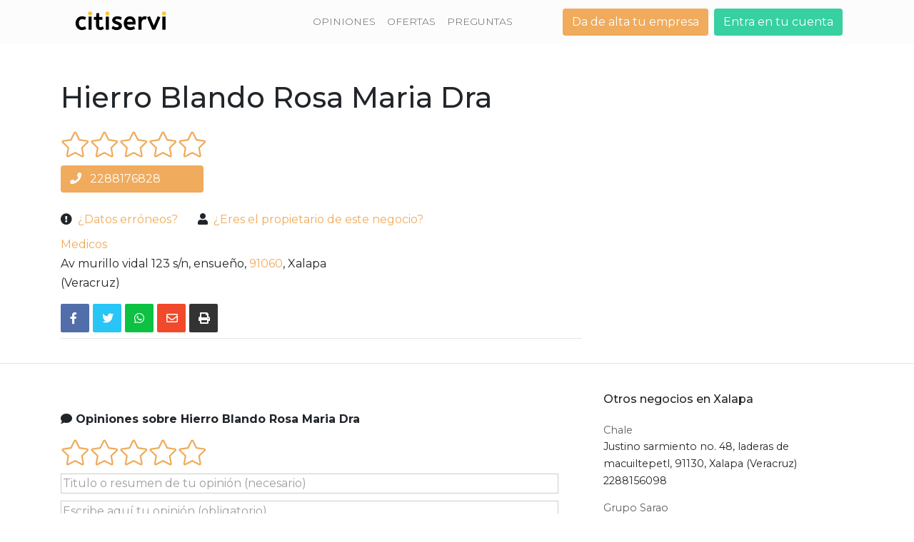

--- FILE ---
content_type: text/html; charset=utf-8
request_url: https://www.citiservi.com.mx/veracruz/hierro-blando-rosa-maria-dra-xalapa__219755_15225.html
body_size: 11318
content:
<!DOCTYPE html PUBLIC "-//W3C//DTD XHTML 1.0 Transitional//EN" "http://www.w3.org/TR/xhtml1/DTD/xhtml1-transitional.dtd"> <html xmlns="http://www.w3.org/1999/xhtml" lang="es" xml:lang="es"> <head> <title>Hierro Blando Rosa Maria Dra, Xalapa | Medicos Citiservi MX</title> <link rel="preconnect dns-prefetch" href="https://pro.fontawesome.com"> <link rel="preconnect dns-prefetch" href="https://mx-citiservi.vstatics.com/"> <link rel="preconnect dns-prefetch" href="https://fonts.googleapis.com"> <link rel="preconnect dns-prefetch" href="https://securepubads.g.doubleclick.net"> <link rel="preconnect dns-prefetch" href="https://dmp.citiservi.es"> <script type="text/javascript" src="https://mx-citiservi.vstatics.com/v3/dist/js/es-mx/general_v3.js?revision=20250212094719"></script> <script src="https://mx-citiservi.vstatics.com/js/lazysizes.min.js" async></script> <link rel="preconnect dns-prefetch" href="https://cdnjs.cloudflare.com"> <meta http-equiv="content-type" content="text/html; charset=UTF-8"/> <meta http-equiv="content-language" content="es" /> <meta name="viewport" content="width=device-width, initial-scale=1, shrink-to-fit=no"> <link rel="preload" as="style" href="https://mx-citiservi.vstatics.com/v3/dist/css/styles.css?revision=20250212094719"> <link type="text/css" media="screen" rel="stylesheet" href="https://mx-citiservi.vstatics.com/v3/dist/css/styles.css?revision=20250212094719" media="print" onload="this.onload=null;this.removeAttribute('media');"> <noscript> <link type="text/css" media="screen" rel="stylesheet" href="https://mx-citiservi.vstatics.com/v3/dist/css/styles.css?revision=20250212094719"> </noscript> <style>
    :host {
        display: block;
        box-sizing: border-box;
    }
    a, a:hover {
        text-decoration: none!important;
    }
    .star-icon.full.star-rating:before {
        margin-top: -10px!important;
    }
    .star-icon {
        color: #333;
        font-size: 26px;
        position: relative;
        margin-left: 0px!important;
    }
    .star-icon.full:before {
        text-shadow: 0 0 1px rgba(0,0,0,0.7);
        color: #FDE16D;
        content: '\2605'; /* Full star in UTF-8 */
        position: absolute;
    }
    .star-icon.half:before {
        text-shadow: 0 0 1px rgba(0,0,0,0.7);
        color: #FDE16D;
        content: '\2605'; /* Full star in UTF-8 */
        position: absolute;
        width: 50%;
        overflow: hidden;
    }
    .star-hover, .star-hover:before {
        text-shadow: 0 0 2px goldenrod!important;
        color: goldenrod!important;
    }
    div.desc-rate {
        color: #666;
        margin-top: -5px;
    }
    div.desc-rate.inline {
        display: inline;
        margin-left: 10px!important;
        margin-top: 0px;
    }
    span.total {
        margin-left: 0px!important;
        font-size: 15px!important;
    }
    span.your_rate {
        font-size: 13px!important;
        margin-left: 0px!important;
    }
    span.be_first {
        font-size: 13px!important;
        margin-left: 0px!important;
    }
    span.score {
        font-size: 22px!important;
        font-weight: bold;
        margin-right: 10px!important;
        margin-left: 0px!important;
    }
}
  </style> <meta property="og:title" content="Hierro Blando Rosa Maria Dra, Xalapa | Medicos Citiservi MX" /> <meta property="og:description" content="Medicos Hierro Blando Rosa Maria Dra. Opiniones y valoraciones Hierro Blando Rosa Maria Dra en Xalapa (Veracruz), teléfono 2288176828. Dirección Av murillo vidal 123 s/n, ensueño" /><meta property="og:street-address" content="Av murillo vidal 123 s/n, ensueño" /><meta property="og:locality" content="Xalapa" /><meta property="og:region" content="Veracruz" /><meta property="og:url" content="https://www.citiservi.com.mx/veracruz/hierro-blando-rosa-maria-dra-xalapa__219755_15225.html" /><meta property="og:site_name" content="citiservi.com.mx" /> <meta property="fb:admins" content="206241219401028" /> <meta property="og:type" content="website" /> <meta name="distribution" content="global"> <meta property="business:contact_data:locality" content="Xalapa"/> <meta property="business:contact_data:street_address" content="Av murillo vidal 123 s/n, ensueño"/> <meta property="business:contact_data:postal_code" content="91060"/> <meta property="business:contact_data:country_name" content="Mexico"/> <meta property="place:location:latitude" content=""/> <meta property="place:location:longitude" content=""/> <meta name="description" content="Medicos Hierro Blando Rosa Maria Dra. Opiniones y valoraciones Hierro Blando Rosa Maria Dra en Xalapa (Veracruz), teléfono 2288176828. Dirección Av murillo vidal 123 s/n, ensueño"/> <meta name="robots" content="index,follow"/> <meta name="keywords" content="Hierro Blando Rosa Maria Dra,Medicos Xalapa,Hierro Blando Rosa Maria Dra Xalapa,2288176828,Av murillo vidal 123 s/n, ensueño"/> <meta name="googlebot" content="index,follow"/> <link rel="preload" href="https://pro.fontawesome.com/releases/v5.13.0/css/all.css" integrity="sha384-IIED/eyOkM6ihtOiQsX2zizxFBphgnv1zbe1bKA+njdFzkr6cDNy16jfIKWu4FNH" crossorigin="anonymous" as="style" onload="this.onload=null;this.rel='stylesheet'"> <noscript> <link rel="stylesheet" href="https://pro.fontawesome.com/releases/v5.13.0/css/all.css" integrity="sha384-IIED/eyOkM6ihtOiQsX2zizxFBphgnv1zbe1bKA+njdFzkr6cDNy16jfIKWu4FNH" crossorigin="anonymous" > </noscript> <script>
var gmap_api_key = "AIzaSyDYJae6o5WrFadVAJUPnxC9potNrFbuuQY";
</script> <link rel="shortcut icon" href="https://www.citiservi.com.mx/favicon.ico" type="image/x-icon"> <link rel="icon" sizes="196x196" type="image/png" href="https://mx-citiservi.vstatics.com/img/touch-icon-196x196.png" /> <link rel="apple-touch-icon-precomposed" sizes="152x152" type="image/png" href="https://mx-citiservi.vstatics.com/img/touch-icon-152x152.png" /> <link href="https://fonts.googleapis.com/css2?family=Montserrat:wght@100;200;300;400;500;600;700;800&display=swap" rel="stylesheet" media="print" onload="this.onload=null;this.removeAttribute('media');"> <noscript> <link rel="stylesheet" href="https://fonts.googleapis.com/css2?family=Montserrat:wght@100;200;300;400;500;600;700;800&display=swap"> </noscript> <script type="text/javascript">
        var Citiservi = {};
        Citiservi.DOCROOT = "/";
        Citiservi.HOST = "https://www.citiservi.com.mx";
    function CargarImagenes()
    {
        $(".post-carga").each(function(){
                $(this).attr('src', $(this).attr('data-src'))
                $(this).fadeIn();
        })  
    }
    function CargarImagenesDiv()
    {
        $(".post-carga-div").each(function(){
                $(this).attr('style', $(this).attr('data-style'))
                $(this).addClass('d-block');
        })  
    }
    
    </script> <script type="text/javascript">
  var _gaq = _gaq || [];
  _gaq.push(['_setAccount', 'UA-53725848-2']);
  _gaq.push(['_setDomainName', 'www.citiservi.com.mx']);
    _gaq.push(['_trackPageview']);
  
  (function() {
    var ga = document.createElement('script'); ga.type = 'text/javascript'; ga.async = true;
    ga.src = ('https:' == document.location.protocol ? 'https://ssl' : 'http://www') + '.google-analytics.com/ga.js';
    var s = document.getElementsByTagName('script')[0]; s.parentNode.insertBefore(ga, s);
  })();
</script> <link rel="stylesheet" href="https://cdnjs.cloudflare.com/ajax/libs/leaflet/1.3.1/leaflet.css" /> <style>#map .leaflet-control-zoom, #miMapa .leaflet-control-zoom, #mapa .leaflet-control-zoom {width: 34px;}</style> <script src="https://cdnjs.cloudflare.com/ajax/libs/leaflet/1.3.1/leaflet.js"></script> <script>
                var maptiler_api_key = "N5rAtBwB6IrlFWGpMmhD";
            </script> <style type="text/css">
    .adHeaderDFPMobile, .adFooterDFPMobile {
     width: 320px;
     height: 50px;
     z-index:999999;
     position:fixed;
     bottom:0;
     left: 50%;
     margin-left: -160px;
    }

    .adFooterCSMobile {
     width: 100%;
     height: 50px;
     z-index:999998;
     position:fixed;
     bottom:0;
     left: 0;
     background-color: gray;
    }
    </style> <script type="text/javascript" src="https://dmp.citiservi.es/dtcheck.js?sid=5952&p=5b1grfox&m=2&rid=30" async></script> <script async src="https://securepubads.g.doubleclick.net/tag/js/gpt.js"></script> <script>
      var googletag = googletag || {};
      googletag.cmd = googletag.cmd || [];
    </script> <script async>
    function is_mobile () {
                if (typeof navigator.userAgent !== "undefined")
                    return /Android|webOS|iPhone|iPad|iPod|BlackBerry/i.test(navigator.userAgent);
            }
    googletag.cmd.push(function () {
                    if (is_mobile()) {
                // LOS BANNERS DE MOBILE
                googletag.defineSlot('/22194601/cs_desktop_728x90', [[300, 250], [300, 100]], 'div-gpt-ad-1515060822004-0').setTargeting('test', 'lazyload').addService(googletag.pubads());
            } else {
                // LOS BANNERS DE DESKTOP
                googletag.defineSlot('/22194601/cs_desktop_728x90', [728, 90], 'div-gpt-ad-1515060822004-0').setTargeting('test', 'lazyload').addService(googletag.pubads());
            }
                googletag.defineSlot('/22194601/cs_sticky_mobile', [320, 50], 'div-gpt-ad-1511879522536-0').setTargeting('test', 'lazyload').addService(googletag.pubads());
        googletag.defineSlot('/22194601/cs_lateral_listado', [[300, 250], [300, 600]], 'div-gpt-ad-1515060822004-4').setTargeting('test', 'lazyload').addService(googletag.pubads());
        googletag.defineSlot('/22194601/cs_listing', [300, 250], 'div-gpt-ad-1515060822004-3').setTargeting('test', 'lazyload').addService(googletag.pubads());

        googletag.pubads().enableLazyLoad({
              // Fetch slots within 5 viewports.
              fetchMarginPercent: 500,
              // Render slots within 2 viewports.
              renderMarginPercent: 200,
              // Double the above values on mobile, where viewports are smaller
              // and users tend to scroll faster.
              mobileScaling: 2.0
        });

        // SEGMENTACION CITISERVI
        
        if (typeof dx_add_segment === 'function'){dx_add_segment();}
        // ---------------------------------------------------------
        
        googletag.pubads().collapseEmptyDivs(false);
        googletag.pubads().enableSingleRequest();
        googletag.enableServices();
    });
    </script> </head> <body class="one_column"> <nav class="navbar navbar-expand-lg"> <div class="container"> <div class="row w-100 mx-0 justify-content-between align-items-center"> <div class="col-lg-3 col-xl-2"> <a class="navbar-brand" href="https://www.citiservi.com.mx" title=""><img class="img-fluid" src="https://mx-citiservi.vstatics.com/img/logoweb_positivo.png"></a> </div> <div class="col-lg-9 col-xl-10"> <button class="navbar-toggler collapsed" type="button" data-toggle="collapse" data-target="#navbarsExampleDefault" aria-controls="navbarsExampleDefault" aria-expanded="false" aria-label="Toggle navigation"> <span class="navbar-toggler-icon d-flex justify-content-center align-items-center"><i class="fas fa-bars"></i></span> </button> <div class="row navbar-collapse collapse pb-4 pb-lg-0" id="navbarsExampleDefault" style=""> <div class="col-lg-7 col-xl-8"> <ul class="navbar-nav mr-auto flex-column flex-lg-row justify-content-center align-items-center mb-3 mb-lg-0"> <li class="nav-item active"> <a class="nav-link" href="https://www.citiservi.com.mx/opiniones/">OPINIONES</a> </li> <li class="nav-item"> <a class="nav-link" href="http://ofertas.citiservi.com.mx">OFERTAS</a> </li> <li class="nav-item"> <a class="nav-link" href="http://preguntas.citiservi.com.mx">PREGUNTAS</a> </li> </ul> </div> <div class="col-lg-5 col-xl-4"> <ul class="header-buttons flex-column flex-sm-row d-flex justify-content-center justify-content-lg-end list-unstyled align-items-center flex-row mb-0"> <li class="mr-0 mr-sm-2 mb-3 mb-sm-0"><a class="btn btn-header btn-header-alt" href="https://www.citiservi.com.mx/alta-usuario.html">Da de alta tu empresa</a></li> <li><a class="btn btn-header" href="http://usuarios.citiservi.com.mx/">Entra en tu cuenta</a></li> </ul> </div> </div> </div> </div> </div> </nav> <div id="modals-login-header"></div> <script type="text/javascript">
$(document).ready(function() {
    $('#login_modal_header').bind('click', function() {
        var callback = function(response){
            window.location = response.user_role == 5 ?
                              "http://usuarios.citiservi.com.mx/" :
                              "http://adforms.citiservi.com.mx/"
        };
        citiservi.auth.set_callback('success_login', callback);
        if (!$('#modals-login-header').html()) {
            citiservi.utils.do_get({
                url: '/1.0/_common/get_split_login_html',
                success_func: function(response, status) {
                    if (response.status == 200) {
                        $('#modals-login-header').html(response.html);
                        $('#split_login_modal').modal();
                    } else {
                        alert('Ha ocurrido un error inesperado. Inténtalo de nuevo más tarde.');
                    }
                }
            });
        } else {
            $('#split_login_modal').modal();
        }
    });
});
</script> <script type="text/javascript" src="//www.citiservi.com.mx/js/show.js"></script> <div class="container py-4"> <div class="d-flex justify-content-center"> <div id='div-gpt-ad-1515060822004-0' class="banner-publi" style="text-align:center; text-transform: uppercase;width:728px line-height:90px;" id="citiad_leaderboard"> <script>
                            googletag.cmd.push(function() { googletag.display('div-gpt-ad-1515060822004-0'); });
                        </script> </div> </div> </div> <section class="content py-1"> <div class="container"> <div class="row flex-row justify-content-center align-items-center mb-3 mb-md-3"> <div class="col-md-12"> <h1 class="title-empresa">Hierro Blando Rosa Maria Dra</h1> </div> <img itemprop="image" content="https://mx-citiservi.vstatics.com/img/touch-icon-196x196.png" alt="" title="" data-src="https://mx-citiservi.vstatics.com/img/touch-icon-196x196.png" itemprop="image" style="margin-bottom: 20px;display:none;" /> </div> <div class="row align-items-center mb-3"> <div class="col-md-12 mb-3 mb-md-0"> <ul class="stars list-unstyled  d-flex justify-content-start"> <div class="starRating" lang="es-mx" score="0" count_rating="0" url="/1.0/company/219755/rate" check_login_func="check_login" limit_stars="5"></div> </ul> </div> <div class="col-sm-12 col-md-4 mb-md-0"> <h3 class="text-orange phone"><a href="tel:2288176828" class="btn-wdiff btn btn-empresa btn-alt" itemprop="telephone"><i class="fas fa-phone pr-2"></i> 2288176828</a> </h3> </div> </div> <div class="row"> <div class="col-md-6 col-lg-8 content-empresa mb-5 mb-md-0"> <p class="font-weight-600 m-0 mb-2"> <i class="fa fa-exclamation-circle mr-1"></i> <a id="modalerror" class="mr-4" href="#">¿Datos erróneos?</a> <i class="fa fa-user mr-1"></i> <a href="https://www.citiservi.com.mx/modificar-negocio/hierro-blando-rosa-maria-dra__219755.html" rel="nofollow">¿Eres el propietario de este negocio?</a> </p> <a id="modalerror_r" class="hidden" href="#" data-toggle="modal" data-target="#reporterror_modal" rel="nofollow"></a> <div id='actionlink_email'></div> <div id='actionlink_error'></div> <p class="font-weight-600 m-0"><a href='https://www.citiservi.com.mx/rubro/medicos-en-xalapa' title="Medicos en Xalapa" itemprop="description">Medicos</a></p> <p class="m-0" itemprop="address" itemscope itemtype="https://schema.org/PostalAddress"> <span itemprop="streetAddress">Av murillo vidal 123 s/n, ensueño,</span> <span itemprop="postalCode"><a href="http://seo:www.business_postal_code_category">91060</a>,</span> <span itemprop="addressLocality">Xalapa</span> <p class="m-0" itemprop="addressRegion">(Veracruz)</p> </p> <div class="m-0"><a rel="nofollow" ></a></div> <div style="float:left;display:contents;"> <style>
    :host {
      display: block;
      box-sizing: border-box;
    }
    .horizontal div {
      float:left;
      width:auto;
      margin-right:5px;
    }
  </style> <div class="horizontal style-scope social-share mt-2"> <div class="twitter style-scope social-share"> <div class="td-social-but-icon td-social-facebook" id="fb-share"><i class="fab fa-facebook-f"></i></div> </div> <div class="facebook_container style-scope social-share"> <div class="td-social-but-icon td-social-twitter" id="tw-share"><i class="fab fa-twitter"></i></div> </div> <div class="whatsapp_container style-scope social-share"> <div class="td-social-but-icon td-social-whatsapp" id="wb-share"><i class="fab fa-whatsapp"></i></div> </div> <div class="mail_container style-scope social-share"> <div class="td-social-but-icon td-social-mail" id="mail-share"><i class="far fa-envelope"></i></div> </div> <div class="print_container style-scope social-share"> <div class="td-social-but-icon td-social-print" id="print-share"><i class="fas fa-print"></i></div> </div> </div> </div></br> <hr class="mt-4"> <div class="row align-items-center"> <div class="col-md-6"> <div class="banner-publi" id='div-gpt-ad-1515060822004-3' > <script>
                    googletag.cmd.push(function() { googletag.display('div-gpt-ad-1515060822004-3'); });
                </script> </div> </div> </div> </div> <script type="text/javascript">
$(document).ready(function() {
    $("#fb-share").on('click', function(){
        window.open('https://www.facebook.com/sharer/sharer.php?u='+window.location.href+'&amp;src=sdkpreparse', '_blank');
    })
    $("#tw-share").on('click', function(){
        window.open('https://twitter.com/intent/tweet?text='+window.location.href, '_blank');
    })
    $("#wb-share").on('click', function(){
        window.open('whatsapp://send?text='+window.location.href, '_blank');
    })
    $("#mail-share").on('click', function(){
        window.open('mailto:?subject=Enviar a un amigo&body='+window.location.href, '_blank');
    })
    $("#print-share").on('click', function(){
        window.print();
    })
    function is_mobile () {
            if (typeof navigator.userAgent !== "undefined")
                return /Android|webOS|iPhone|iPad|iPod|BlackBerry/i.test(navigator.userAgent);
        }
    if (is_mobile()) {
        $('#phonedesktop').remove();
        $('#phonemobile').removeClass('hide');

            } else {
        $('#phonemobile').remove();
    }
$('#myCarousel').carousel({
interval: 10000
})

$('#myCarousel.carousel .carousel-item').each(function(){
	var next = $(this).next();
    
	if (!next.length) {
            next = $(this).siblings(':first');            
	}
    
	next.children(':first-child').clone().appendTo($(this));
  
	for (var i=0; i<3; i++) {
        
        next=next.next();
        
        if (!next.length) {
            next = $(this).siblings(':first');
        }

        next.children(':first-child').clone().appendTo($(this));
	}
});

$('#myCarouselBig').on('slide.bs.carousel', function (event) {
    if (event.direction == 'left'){
        $('#myCarousel').carousel('next');
    } else {
        $('#myCarousel').carousel('prev');
        $('#myCarousel').carousel('pause');
    }
})
});
</script> </div> <div class="col-md-6 col-lg-4"> </div> </div> <hr> </div> <div class="container"> <div class="row"> <div class="col-lg-8 mt-5 pr-md-5"> <p class="no-margin font-weight-bold font-size-bigger-1"><i class="fa fa-comment"></i> Opiniones sobre Hierro Blando Rosa Maria Dra</p> <p class="clear"> <div class="starRating" lang="es-mx" score="0" count_rating="0" url="/1.0/company/219755/rate" check_login_func="check_login" limit_stars="5"></div> </p> <style>
                    :host {
                        display: block;
                        box-sizing: border-box;
                    }

                    form#do_review input,
                    form#do_review textarea {
                        border: 1px solid #ccc;
                        margin-bottom: 10px;
                    }

                    form#do_review input#invalid,
                    form#do_review textarea#invalid {
                        border: 1px solid #CC071E;
                    }

                    form#do_review input#review_submit {
                        width: 75px;
                        height: 30px;
                        float: right;
                        color: #fff;
                        background-color: #428BCA;
                        border-color: #357EBD;
                        border-radius: 4px;
                    }

                    form#do_review input#review_submit:hover {
                        background-color: #3276B1;
                        border-color: #285E8E;
                    }
                </style> <form action="/1.0/company/219755/review" name="do_review" id="do_review" class="style-scope review-widget" > <input type="text" name="subject" id="review_subject" value="" class="style-scope review-widget" placeholder="Titulo o resumen de tu opinión (necesario)"> <textarea type="text" name="comment" id="review_comment" rows="6" class="style-scope review-widget" placeholder="Escribe aquí tu opinión (obligatorio)"></textarea> <input type="button" name="submit" id="review_submit" class="style-scope review-widget" value="Enviar" onclick='check_login("do_review")'> </form> <div id="your_review" class="style-scope review-widget"></div> <paper-dialog modal="" class="style-scope review-widget x-scope paper-dialog-0" role="dialog" tabindex="-1" aria-hidden="true" style="outline: none; display: none;"> <p class="resultmessage style-scope review-widget"></p> </paper-dialog> <div id="your_review"></div> </div> <div class="col-xs-8 no-margin-left"> <div id="user_company_review"> </div> </div> <div class="col-lg-4" id="right-sidebar"> <h4 class="title-sidebar my-4">Otros negocios en Xalapa</h4> <ul> <li><a href="https://www.citiservi.com.mx/veracruz/chale-xalapa__153384_15225.html" title="Chale">Chale</a> <p class="no-margin-top grey">
                        Justino sarmiento no. 48, laderas de macuiltepetl, 91130, Xalapa (Veracruz)
                        <br />
                        2288156098
                        </p> </li> <li><a href="https://www.citiservi.com.mx/veracruz/grupo-sarao-xalapa__205784_15225.html" title="Grupo Sarao">Grupo Sarao</a> <p class="no-margin-top grey">
                        Villahermosa no. 913, progreso macuiltepetl norte, 91130, Xalapa (Veracruz)
                        <br />
                        2288152810
                        </p> </li> <li><a href="https://www.citiservi.com.mx/veracruz/grupo-tecnicor-xalapa__215254_15225.html" title="Grupo Tecnicor">Grupo Tecnicor</a> <p class="no-margin-top grey">
                        Del campesino 35 no. a, obrero campesina, 91020, Xalapa (Veracruz)
                        <br />
                        2288405273
                        </p> </li> <li><a href="https://www.citiservi.com.mx/veracruz/resio-spinoso-ma-del-pilar-cd-xalapa__288603_15225.html" title="Resio Spinoso Ma Del Pilar Cd">Resio Spinoso Ma Del Pilar Cd</a> <p class="no-margin-top grey">
                        Francisco sarabia 91, jose cardel, 91030, Xalapa (Veracruz)
                        <br />
                        2288157959
                        </p> </li> <li><a href="https://www.citiservi.com.mx/veracruz/vidrieria-monterrey-xalapa__351964_15225.html" title="Vidrieria Monterrey">Vidrieria Monterrey</a> <p class="no-margin-top grey">
                        Poeta jesus diaz 112 s/n, jalapa enriquez centro, 91000, Xalapa (Veracruz)
                        <br />
                        2288176550
                        </p> </li> </ul> </div> </div> <div class="breadcrumbs mt-5" itemscope="" itemtype="https://schema.org/BreadcrumbList"> <div itemprop="itemListElement" itemscope="" itemtype="https://schema.org/ListItem" class="no-margin"> <a href="https://www.citiservi.com.mx/" title="" content="https://www.citiservi.com.mx/" itemprop="item" class="breadcrumb_link"><span itemprop="name">Citiservi </span> </a><meta itemprop="position" content=1></div>&rsaquo; <div itemprop="itemListElement" itemscope="" itemtype="https://schema.org/ListItem" class="no-margin"> <a href="https://www.citiservi.com.mx/directorio.html" title="empresas" content="https://www.citiservi.com.mx/directorio.html" itemprop="item" class="breadcrumb_link"><span itemprop="name">empresas </span> </a><meta itemprop="position" content=2></div>&rsaquo; <div itemprop="itemListElement" itemscope="" itemtype="https://schema.org/ListItem" class="no-margin"> <a href="https://www.citiservi.com.mx/directorio/salud__2584.html" title="Salud" content="https://www.citiservi.com.mx/directorio/salud__2584.html" itemprop="item" class="breadcrumb_link"><span itemprop="name">Salud </span> </a><meta itemprop="position" content=3></div>&rsaquo; <div itemprop="itemListElement" itemscope="" itemtype="https://schema.org/ListItem" class="no-margin"> <a href="https://www.citiservi.com.mx/rubro/medicos" title="Medicos" content="https://www.citiservi.com.mx/rubro/medicos" itemprop="item" class="breadcrumb_link"><span itemprop="name">Medicos </span> </a><meta itemprop="position" content=4></div>&rsaquo; <div itemprop="itemListElement" itemscope="" itemtype="https://schema.org/ListItem" class="no-margin"> <a href="https://www.citiservi.com.mx/rubro/medicos-en-veracruz" title="Medicos en Veracruz" content="https://www.citiservi.com.mx/rubro/medicos-en-veracruz" itemprop="item" class="breadcrumb_link"><span itemprop="name">Medicos en Veracruz </span> </a><meta itemprop="position" content=5></div>&rsaquo; <div itemprop="itemListElement" itemscope="" itemtype="https://schema.org/ListItem" class="no-margin"> <a href="https://www.citiservi.com.mx/rubro/medicos-en-xalapa" title="Medicos en Xalapa" content="https://www.citiservi.com.mx/rubro/medicos-en-xalapa" itemprop="item" class="breadcrumb_link"><span itemprop="name">Medicos en Xalapa </span> </a><meta itemprop="position" content=6></div>&rsaquo; <div itemprop="itemListElement" itemscope="" itemtype="https://schema.org/ListItem" class="no-margin"> <a href="https://www.citiservi.com.mx/veracruz/hierro-blando-rosa-maria-dra-xalapa__219755_15225.html" title="Hierro Blando Rosa Maria Dra" content="https://www.citiservi.com.mx/veracruz/hierro-blando-rosa-maria-dra-xalapa__219755_15225.html" itemprop="item" class="breadcrumb_link"><span itemprop="name">Hierro Blando Rosa Maria Dra </span> </a><meta itemprop="position" content=7></div> </div> <div class="rownded-box no-gutters d-flex flex-column flex-md-row-reverse justify-content-end post-carga-div" data-style="background-image:url('https://mx-citiservi.vstatics.com/img/rounded-box.jpg')"> <a href="https://www.citiservi.com.mx/empresas.html"> <div style="width:500px;"></div> </a> <div class="rownded-box-content col-md-6 p-4"> <h3 class="text-center text-white font-weight-200">Soy una empresa<br>y quiero vender más…</h3> <h3 class="text-center text-white font-weight-200 my-5"><span class='font-weight-600'>citiservi</span> te ayuda</h3> <h3 class="text-center text-white font-weight-200">Empieza hoy a posicionarte como <br> <a href='https://www.citiservi.com.mx/rubro/medicos-en-xalapa' class='font-weight-600'>Medicos en Xalapa</a></h3> </div> </div> <h2 class="display-4 show-banner-h2 text-center mb-5"> </h2> <div id="solicitud-presupuestos"> <div class="row"> <div class="col-sm-6 col-lg-4 mb-4"> <div class="client-box"> <div class="client-img bg-img post-carga-div" data-style="background-image:url('https://mx-citiservi.vstatics.com//v3/img/default-offer.png')"> </div> <div class="client-content"> <h4 class="text-center"><a href="https://www.citiservi.com.mx/veracruz/chale-xalapa__153384_15225.html">Chale</a></h4> <div class="contact-wrapper d-flex flex-column flex-wrap py-3"> <p class="text-orange text-center phone_content">2288156098 <i class="fas fa-phone" aria-hidden="true"></i></p> <p class="text-center"><i class="fa fa-tag mr-2"></i>Alquiler De Sillas</p> </div> </div> </div> </div> <div class="col-sm-6 col-lg-4 mb-4"> <div class="client-box"> <div class="client-img bg-img post-carga-div" data-style="background-image:url('https://mx-citiservi.vstatics.com//v3/img/default-offer.png')"> </div> <div class="client-content"> <h4 class="text-center"><a href="https://www.citiservi.com.mx/veracruz/grupo-sarao-xalapa__205784_15225.html">Grupo Sarao</a></h4> <div class="contact-wrapper d-flex flex-column flex-wrap py-3"> <p class="text-orange text-center phone_content">2288152810 <i class="fas fa-phone" aria-hidden="true"></i></p> <p class="text-center"><i class="fa fa-tag mr-2"></i>Xv Anos</p> </div> </div> </div> </div> <div class="col-sm-6 col-lg-4 mb-4"> <div class="client-box"> <div class="client-img bg-img post-carga-div" data-style="background-image:url('https://mx-citiservi.vstatics.com//v3/img/default-offer.png')"> </div> <div class="client-content"> <h4 class="text-center"><a href="https://www.citiservi.com.mx/veracruz/grupo-tecnicor-xalapa__215254_15225.html">Grupo Tecnicor</a></h4> <div class="contact-wrapper d-flex flex-column flex-wrap py-3"> <p class="text-orange text-center phone_content">2288405273 <i class="fas fa-phone" aria-hidden="true"></i></p> <p class="text-center"><i class="fa fa-tag mr-2"></i>Pinturas</p> </div> </div> </div> </div> <div class="col-sm-6 col-lg-4 mb-4"> <div class="client-box"> <div class="client-img bg-img post-carga-div" data-style="background-image:url('https://mx-citiservi.vstatics.com//v3/img/default-offer.png')"> </div> <div class="client-content"> <h4 class="text-center"><a href="https://www.citiservi.com.mx/veracruz/resio-spinoso-ma-del-pilar-cd-xalapa__288603_15225.html">Resio Spinoso Ma Del Pilar Cd</a></h4> <div class="contact-wrapper d-flex flex-column flex-wrap py-3"> <p class="text-orange text-center phone_content">2288157959 <i class="fas fa-phone" aria-hidden="true"></i></p> <p class="text-center"><i class="fa fa-tag mr-2"></i>Ortodoncia</p> </div> </div> </div> </div> <div class="col-sm-6 col-lg-4 mb-4"> <div class="client-box"> <div class="client-img bg-img post-carga-div" data-style="background-image:url('https://mx-citiservi.vstatics.com//v3/img/default-offer.png')"> </div> <div class="client-content"> <h4 class="text-center"><a href="https://www.citiservi.com.mx/veracruz/vidrieria-monterrey-xalapa__351964_15225.html">Vidrieria Monterrey</a></h4> <div class="contact-wrapper d-flex flex-column flex-wrap py-3"> <p class="text-orange text-center phone_content">2288176550 <i class="fas fa-phone" aria-hidden="true"></i></p> <p class="text-center"><i class="fa fa-tag mr-2"></i>Puertas</p> </div> </div> </div> </div> </div> </div> </div> </section> <div id="modals-login"></div> <script>
$(document).ready(function(){
    
    self = this;
    check_input = function(element) {
                if (element.value) {
                    element.className = 'style-scope review-widget';
                    return true;
                } else {
                    element.className = 'style-scope review-widget invalid';
                    return false;
                }
            }

            do_review = function() {
                parameters = {
                    subject : $('#review_subject').val(),
                    comment : $('#review_comment').val()
                };
                $.ajax({
                    url: $('#do_review').attr('action'),
                    dataType: 'json',
                    method: 'POST',
                    data: JSON.stringify(parameters),
                    success: function(respuesta) {
                        if(respuesta.code == "403"){
                            show_message(respuesta.msg);
                        } else {
                            $('#review_subject').val('');
                            $('#review_comment').val('');
                        }
                    },
                    error: function() {
                        msg = 'Error al publicar tu opinion';
                        show_message(msg);
                    }
                }, false);
            }

            show_message = function(message) {
                $('paper-dialog .resultmessage').text(message);
                $('paper-dialog').show();
            }



    init_stars = function(obj, self) {
        url = obj.attr('url');
        score = obj.attr('score');
        count_rating = obj.attr('count_rating');
        user_rate = obj.attr('user_rate');
        check_login_func = obj.attr('check_login_func');
        inline = obj.attr('inline')? true : false;
        limit_stars = obj.attr('limit_stars');

        draw_stars(obj);
    }

    draw_stars = function(obj) {
        obj.html("");

        for (index = 1; index <= obj.attr('limit_stars'); index ++) {
          element = document.createElement('a');
          element.setAttribute('title', index);
          element.setAttribute('index', index);
          element.href = '#';
          if(document.getElementById("theme-star") != null){
          	theme = document.getElementById("theme-star").innerText
          }else{
        	  theme="";
          }
          if(theme != ""){
        	element.innerHTML = '<i class="fal fa-star fa-1x"></i>';
     	  }else{
          	element.innerHTML = '<i class="fal fa-star fa-1x"></i>';
     	  }
          element.addEventListener('mouseenter', function() {
            upgrade_styles(this.parentNode, parseInt(this.getAttribute('index')));
          }, false);

          element.addEventListener('mouseleave', function() {
            upgrade_styles(this.parentNode, 0);
          }, false);


          obj.append(element);
        }

        desc = document.createElement('div');

        if (obj.attr('inline') == 'true') {
          desc.className = 'star-rating desc-rate inline';
        } else {
          desc.className = 'star-rating desc-rate';
        }

        if (obj.attr('count_rating') > 0) {

          desc_score = document.createElement('span');
          desc_score.className = 'star-rating score';
          desc_score.innerHTML = obj.attr('score');
          desc.appendChild(desc_score);

          rate_str = (obj.attr('count_rating') == 1) ? "Valoracion" : "Valoraciones";
          desc_total = document.createElement('span');
          desc_total.className = 'star-rating total';
          desc_total.innerHTML = '('+obj.attr('count_rating')+' '+rate_str+')';
          desc.append(desc_total);

          obj.append(desc);

          if (obj.attr('user_rate') > 0) {
            if (obj.attr('inline') == 'true') {
              obj.append(document.createElement('br'));
            }

            desc_user_rate = document.createElement('span');
            desc_user_rate.className = 'star-rating your_rate';
            desc_user_rate.innerHTML = 'Tu Valoracion: '+obj.attr('user_rate');

            obj.append(desc_user_rate);
          }
        } else {
          desc_first = document.createElement('span');
          desc_first.className = 'star-rating be_first';
          desc_first.innerHTML = 'Se el primero';

          desc.appendChild(desc_first);
          obj.append(desc);
        }

        upgrade_styles(obj, 0);
      }
        
    upgrade_styles = function(obj, index_element) {
        score = $(obj).attr('score');
        elements = $(obj).children('a');
        for (e in elements) {
          if (elements[e].tagName == 'A') {
            index = parseInt(elements[e].getAttribute('index'));
            elements[e].className = 'star-rating star-icon';
            if (index <= score) {
              elements[e].className += ' full';
            } else if (index-1 < score) {
              elements[e].className += ' half';
            }

            if (index <= index_element) {
              elements[e].className += ' star-hover';
            }
          }
        }
      }

    rate = function() {
        obj = $('.starRating');
        value = value_rate;
        console.log(value_rate)

        $.ajax({
                    url: obj.attr('url'),
                    dataType: 'json',
                    method: 'POST',
                    data: JSON.stringify({ rating: value }),
                    success: function(respuesta) {
                        obj.attr('score', respuesta.score);
                        obj.attr('count_rating', respuesta.count_rating);
                        obj.attr('user_rate', respuesta.user_rate);
                        draw_stars(obj);
                    },
                    error: function() {
                        msg = "fallo en la valoracion"
                        if (result && result.msg) {
                        msg += ': '+result.msg
                        }
                        show_message(obj, msg);
                    }
        }, false);
    }
    $('#modalerror').click(function(e){
        e.preventDefault();
        $('#actionlink_error').load(
            'https://www.citiservi.com.mx/1.0/company/219755/show_modal_error',
            function(){
                $('#modalerror_r').click();
            });
    });

    $(".starRating").each(function(index,element){
        init_stars($(element), this);
    });
    $(".star-icon").each(function(index,element){
                $(element).html('<i class="fal fa-star fa-1x"></i>')
    });
    show_more_company_review = function() {
    citiservi.utils.do_get({
        url: '/1.0/company/219755/get_list_company_review',
        parameters: { page: page },
        success_func: function(response, status) {
            if (response.status == 200 && response.html != '') {
                $('#list_company_review').append(response.html);
                $('#list_company_review').show();

                $('.seemorecomment').off('click');
                $('.seemorecomment').on('click', function(e) {
                    e.preventDefault();
                    seemorecomment(this);
                });

                page ++;
                if (page > 0) {
                    $('#add_more_company_review').closest('div.row').remove();
                }
            }
        }
    });
}

seemorecomment = function(element) {
    parent_element = $(element).closest('div.review_comment');
    $('a', parent_element).text($('a', parent_element).text() == 'Ver más' ? 'Ver menos' : 'Ver más');
    $('.limited_comment', parent_element).toggle();
    $('.all_comment', parent_element).toggle();
}

show_login = function(callback) {
    citiservi.auth.set_callback('success_login', window[callback]);
    if (!$('#modals-login').html()) {
        citiservi.utils.do_get({
            url: '/1.0/_common/get_split_login_html',
            success_func: function(response, status) {
                if (response.status == 200) {
                    $('#modals-login').html(response.html);
                    $('#facebook-button i').removeClass('fa fa-facebook fa-lg')
                    $('#facebook-button i').addClass('fab fa-facebook-f')
                    $('#google-button i').removeClass('fa fa-google-plus fa-lg')
                    $('#google-button i').addClass('fab fa-google')
                    $('#split_login_modal').modal();
                } else {
                    alert('Ha ocurrido un error inesperado. Inténtalo de nuevo más tarde.');
                }
            }
        });
    } else {
        $('#split_login_modal').modal();
    }
}

check_login = function(callback) {
    citiservi.auth.set_callback('success_logged', function(response) {
        if (response.logged) window[callback].apply(null);
        else show_login(callback);
    });
    citiservi.auth.set_callback('error_logged', function () { show_login(callback); });
    citiservi.auth.logged('https://auth.citiservi.com.mx/1.0/auth/logged', false);
}

show_review = function() {
    citiservi.utils.do_get({
        url: '/1.0/company/219755/get_user_review',
        success_func: function(response, status) {
            if (response.status == 200) {
                $('#user_company_review').html(response.html);
                $('.seemorecomment').off('click');
                $('.seemorecomment').on('click', function(e) {
                    e.preventDefault();
                    seemorecomment(this);
                });
            } else {
                $('#user_company_review').html('');
                alert('Gracias por dar tu opinión');
            }
        }
    });
}


});
$(window).load(function(){
$('a.star-rating.star-icon').each(function(){
        $(this).on('click', function(e) {
            e.preventDefault();
            obj = $('.starRating');

            value_rate = parseInt($(this).attr('index'));

            check_login_func = obj.attr('check_login_func');

            if (typeof window[check_login_func] === "function") {
                window[check_login_func].apply(null, ['rate']);
            } else {
                rate();
            }
          });
          });
    CargarImagenes();
    CargarImagenesDiv();
})
</script> <script type="text/javascript" async>
(function (window) {

 var config = { 'footerClass': 'adFooterDFPMobile' };

 // Apply a style object to a DOM element
 function setStyles(element, styles) {
   for (var key in styles) {
    element.style[key] = styles[key];
   }
 }

 // Determine if an element has a class
 function hasClass(element, cls) {
   var r = new RegExp('\\b' + cls + '\\b');
   return r.test(element.className);
 }

 // Check for Android and iOS support of position: fixed
 function fixedSupported() {
   var ua = window.navigator.userAgent;
   if (ua.match(/(iPhone|iPod|iPad)/)) {
     return ua.match(/[5-9]_[0-9]/) || false;
   }
   if (ua.match(/(Android)/)) {
     return ua.match(/[3-9]\.[0-9]\.[0-9]/) || ua.match(/2\.[2-3]\.[0-9]/) || false;
   }
   return true; // Assume fixed positioning works
 }

 function applyFixed(element) {
   var style = {
   'position': 'fixed'
   };

   if (hasClass(element, config.headerClass)) {
     style.top = '0';
   } else if (hasClass(element, config.footerClass)) {
     style.bottom = '0';
   }

   setStyles(element, style);
  }
 
 function updateBody() {
   var bodyStyle = { 'margin-bottom': '0' };
   setStyles(document.body,bodyStyle);
 }
 
 function hide() {
    document.getElementById('hideme').style.display = 'none';
 }

 function reposition(element) {
   var pos = window.pageYOffset;

   if (hasClass(element, config.footerClass)) {
     pos += window.innerHeight - element.clientHeight;
   }

   setStyles(element, {
       'position': 'absolute',
       'top': 0,
       'webkitTransform':
       'translateY(' + pos + 'px)'
       });
 }

 function applyFallback(element) {
   reposition(element);

   setTimeout(function () {
       setStyles(element, {
         '-webkit-transition':
         '-webkit-transform 150ms ease-out'
         });
       }, 0);

   window.addEventListener('scroll', function () {
       reposition(element);
       }, false);
 }

 function initialize() {
   var d = window.document,
       headers = d.getElementsByClassName(config.headerClass),
       footers = d.getElementsByClassName(config.footerClass),
       header = headers.length > 0 ? headers[0] : null,
       footer = footers.length > 0 ? footers[0] : null;
 }

 window.addEventListener('load', initialize, false);
})(window);

 function hideAd() {
    document.getElementById('hideme').style.display="none";
    document.getElementById('adcsfooter').style.display="none";
 }

</script> <script type="text/javascript" async>
function is_mobile () {
            if (typeof navigator.userAgent !== "undefined")
                return /Android|webOS|iPhone|iPad|iPod|BlackBerry/i.test(navigator.userAgent);
        }
(function (window) {
    if (is_mobile()) {
      divad = document.createElement('div')
      divad.id="adcsfooter";
      divad.className="adFooterCSMobile";
      document.body.appendChild(divad)
      divad.innerHTML = '<div id="hideme" class="adFooterDFPMobile"><div onClick="hideAd()" style="position:absolute; width:24px; height:24px; right:0; background-image:url(//s0.2mdn.net/ads/richmedia/studio/21515482/23079102_1358876393903_closebutton.png); background-size:100%"></div><div id="div-gpt-ad-1511879522536-0" style="height:50px; width:320px;"></div></div></div>';
      divadfooter = document.getElementById('div-gpt-ad-1511879522536-0');
      scriptadfooter = document.createElement('script')
      scriptadfooter.text = 'googletag.cmd.push(function() { googletag.display("div-gpt-ad-1511879522536-0"); });'
      divadfooter.appendChild(scriptadfooter);
    }
}) (window);
</script> <footer> <section class="bg-dark py-5"> <div class="container"> <h4 class="text-white mb-4"></h4> <div class="row"> <div class="col-4"> <ul class="client-list p-0 list-unstyled d-flex"> <li class="text-white font-weight-100 mb-3"><strong>Negocios de Medicos en otras provincias</strong> <a href="https://www.citiservi.com.mx/rubro/medicos-en-michoacan" class="text-white font-weight-100" title="Medicos en Michoacán">Medicos en Michoacán</a>,
                        
                            <a href="https://www.citiservi.com.mx/rubro/medicos-en-hidalgo" class="text-white font-weight-100" title="Medicos en Hidalgo">Medicos en Hidalgo</a>,
                        
                            <a href="https://www.citiservi.com.mx/rubro/medicos-en-yucatan" class="text-white font-weight-100" title="Medicos en Yucatán">Medicos en Yucatán</a> </li> </ul> </div> </div> </div> </section> <section class="footer-content py-5"> <div class="container"> <p class="font-weight-100 text-center"> </p> <p class="font-weight-400 text-center"> <a href="http://corp.citiservi.com/es/"><strong>¿Qué es citiservi?</strong></a> |
                <a href="https://corp.citiservi.com/es/sobre-citiservi/terminos-de-uso/terminos-legales__104.html" rel="nofollow">Aviso legal</a> |
                <a href="https://corp.citiservi.com/es/sobre-citiservi/terminos-de-uso/politica-de-privacidad__105.html" rel="nofollow">Política de privacidad</a> |
                <a href="https://corp.citiservi.com/es/sobre-citiservi/terminos-de-uso/politica-cookies__116.html" rel="nofollow">Política de cookies</a> |
                <a href="https://www.citiservi.com.mx/contactar.html" rel="noindex,nofollow">Contactar</a> |
                <a href="https://www.citiservi.com.mx/directorio.html">Mapa Web</a> |
                                2008 - 2026 citiservi	
            </p> <p class="font-weight-400 text-center"> <a href="https://chatwith.io/"><strong></strong></a> </p> </div> </section> </footer> <script id="iimgcs" src="https://csm.citiservi.es/static/inimage_citiservi.js" class-container="col-12 iimgcs" data-tp="img"></script> <script type="text/javascript">
(function(){
var btrid = ("; " + document.cookie).split("; _btrid=").pop().split(";").shift();
var ref = encodeURIComponent(window.location.href);
var sref = encodeURIComponent(document.referrer);
var dscript = document.createElement("script");
dscript.async = true;
dscript.src = "https://dmp.citiservi.es/pxtrack.js?sid=5952&p=5b1grfox&m=2&rid=30&bt=" + btrid + "&ref=" + ref+ "&sref=" + sref;
document.head.appendChild(dscript);
})();
</script> </body> </html>

--- FILE ---
content_type: text/html; charset=utf-8
request_url: https://www.google.com/recaptcha/api2/aframe
body_size: 265
content:
<!DOCTYPE HTML><html><head><meta http-equiv="content-type" content="text/html; charset=UTF-8"></head><body><script nonce="to6TSvT7wwZoKbITTpmbrA">/** Anti-fraud and anti-abuse applications only. See google.com/recaptcha */ try{var clients={'sodar':'https://pagead2.googlesyndication.com/pagead/sodar?'};window.addEventListener("message",function(a){try{if(a.source===window.parent){var b=JSON.parse(a.data);var c=clients[b['id']];if(c){var d=document.createElement('img');d.src=c+b['params']+'&rc='+(localStorage.getItem("rc::a")?sessionStorage.getItem("rc::b"):"");window.document.body.appendChild(d);sessionStorage.setItem("rc::e",parseInt(sessionStorage.getItem("rc::e")||0)+1);localStorage.setItem("rc::h",'1769113348216');}}}catch(b){}});window.parent.postMessage("_grecaptcha_ready", "*");}catch(b){}</script></body></html>

--- FILE ---
content_type: application/javascript; charset=utf-8
request_url: https://fundingchoicesmessages.google.com/f/AGSKWxUdTiK339gwCGbehNO8ln5yWmOz6Otw3m1vz8ydP5tclorAIs0K3CF8Pm4slJAPC1hsswQbcgfVRMZ-D-eYpJFZUFLmFMI7QQfNvQZC7cSuzPOui1O2UNcxZvseKBaWUsupNshG7wEw1uky8xZGTYDYFfUk5dZ5LjwfO788LBpXU1cuXcC8hfZreMgH/_/468x60a.-gif-advert./valueclick-ad./rotatingad./ad-choices.
body_size: -1288
content:
window['32c87150-18ed-4a46-9396-a400474e1c84'] = true;